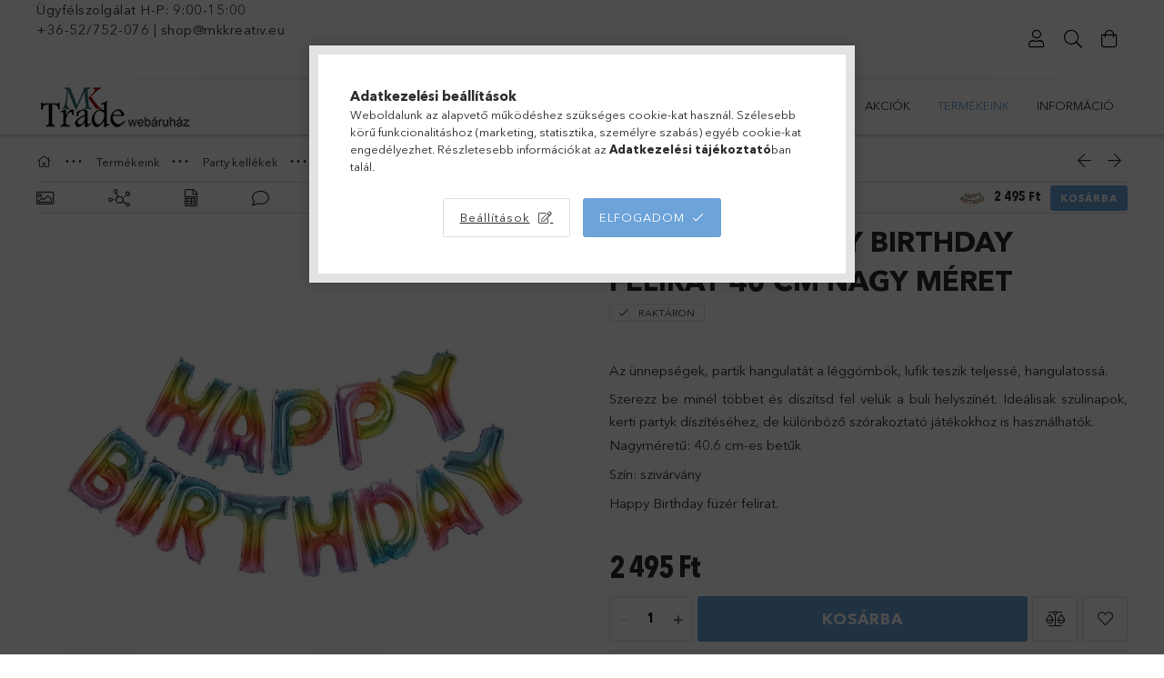

--- FILE ---
content_type: text/html; charset=UTF-8
request_url: https://mktrade.hu/shop_marketing.php?cikk=MKT478844&type=page&only=cross&change_lang=hu&marketing_type=artdet
body_size: 4225
content:

<script>
	function page_action_cross(cikk,cikk_id,qty) {
        var temp_qty=qty;
        if ($("#db_"+cikk_id).length > 0 ) temp_qty=$("#db_"+cikk_id).val();

		$.ajax({
			type: "GET",
			async: true,
			url: "https://mktrade.hu/shop_ajax/ajax_cart.php",
			dataType: 'json',
			data: {
				get_ajax:1,
				result_type:"json",
				lang_master:"hu",
				action:"add",
				sku:cikk,
				qty:temp_qty,
				variant_name1:$("#egyeb_nev1_"+cikk_id).val(),
				variant_list1:$("#egyeb_list1_"+cikk_id).val(),
				variant_name2:$("#egyeb_nev2_"+cikk_id).val(),
				variant_list2:$("#egyeb_list2_"+cikk_id).val(),
				variant_name3:$("#egyeb_nev3_"+cikk_id).val(),
				variant_list3:$("#egyeb_list3_"+cikk_id).val()
			},
			success: function(result_cart){
                const temp_product_array = {
                    error: result_cart.error,
                    sku: cikk,
                    master_key: result_cart.master_key,
                    name: result_cart.name,
                    category: result_cart.category,
                    price: result_cart.price,
                    qty: temp_qty,
                    qty_of_items: result_cart.qty_of_items
                };

                for (let i = 1; i <= 3; i++) {
                    temp_product_array[`variant_name${i}`] = $(`#egyeb_nev${i}_${cikk_id}`).val();
                    temp_product_array[`variant_list${i}`] = $(`#egyeb_list${i}_${cikk_id}`).val();
                }

                $(document).trigger("addToCart", temp_product_array);

                gtag("event", "cross_sale_convert", { 'sku':cikk, 'value':result_cart.price*temp_qty});
				if (result_cart.cart_deny==1) {
					eval(result_cart.cart_onclose);
				} else {
                    if (result_cart.cart_success==1) $(document).trigger("addToCartSuccess",temp_product_array);

										$("#page_cross_content #page_pagelist_"+cikk_id).animate({opacity: 0},300,function(){
						$("#page_cross_content #page_pagelist_"+cikk_id).remove();
                        $(document).trigger('removeCrossItem');
						if ($("#page_cross_content .page_pagelist_item").length==0) $("#page_cross_content").remove();
											});
										if (result_cart.overlay!="") {
						$("#overlay_cart_add").html(result_cart.overlay);
						$("#overlay_cart_add").overlay().load();
					}
										if ($("#box_cart_content").length>0) {
						
						$("#box_cart_content").load("https://mktrade.hu/shop_ajax/ajax_box_cart.php?get_ajax=1&lang_master=hu&unas_design=");
						                            if ($("#box_cart_content2").length > 0) $("#box_cart_content2").load("https://mktrade.hu/shop_ajax/ajax_box_cart.php?get_ajax=1&lang_master=hu&unas_design=&cart_num=2");
												}
					$.ajax({
						type: "GET",
						async: true,
						url: "https://mktrade.hu/shop_ajax/ajax_shipping.php",
						dataType: "json",
						data: {
							get_ajax:1,
							shop_id:42574,
							lang_master:"hu"
						},
						success: function(result){
							$(".container_shipping_cost").html(result.cost);
							$(".container_shipping_free").html(result.free);
						}
					});
									}
			}
		});
	}
	</script>
	


                    <section class='cross-sale mb-5' id="page_cross_content">
            <div class='cross-sale__title d-flex align-items-center justify-content-center'>
                <div class="js-animate-title-dots h6">
                    Az alábbi terméket ajánljuk még kiegészítőként
                </div>
            </div>
            <div class='cross-sale__items slick-list-until-md-outer slick-arrow--middle slick-arrow--small slick-gap slick-has-counter'>
                







    <div class='pagelist__items  cross__items slick-list-until-md-inner'>
                    <article class='pagelist_item position-relative js-product page_pagelist_item v2 has-alt-image js-on-hover-alt-img js-has-variant has-unselected-variant page_artlist_sku_Mk420068' id='page_pagelist_cross_page_Mk420068'>
                <div class='pagelist_item__inner h-100 position-relative'>
                    <div class="pagelist_item__inner-abs d-flex flex-column">
                        <div class="pagelist__statuses position-absolute badges">
                                                                                                                                                                                                                <div class="pagelist__stock badge badge--stock has-tooltip only_stock_status  stock-available">
                                            <div class="pagelist__stock-text product-stock-text">
                                                                                                    <div class="pagelist__stock-title icon--check"></div>
                                                    <div class="pagelist__stock-content tooltip-text">Raktáron</div>
                                                                                            </div>
                                        </div>
                                    																											                                                                                    </div>
                        		                        <div class="pagelist__img-wrapper product-img-wrapper position-relative text-center">
                            		                            <a class="pagelist__img-link product_link_normal" data-sku="Mk420068" href="https://mktrade.hu/Folia-lufi-szamok">
                                <img class="pagelist__img js-main-img product-img lazyload" src="https://mktrade.hu/main_pic/space.gif"
                                     data-src="https://mktrade.hu/img/42574/Mk420068/255x255,r/Mk420068.webp?time=1755777491" data-src-orig="https://mktrade.hu/img/42574/Mk420068/255x255,r/Mk420068.webp?time=1755777491"
                                                                          data-srcset="https://mktrade.hu/img/42574/Mk420068/510x510,r/Mk420068.webp?time=1755777491 2x" data-srcset-orig="https://mktrade.hu/img/42574/Mk420068/510x510,r/Mk420068.webp?time=1755777491 2x"
                                                                          alt="Fólia lufi - Számok arany és ezüst színekben" title="Fólia lufi - Számok arany és ezüst színekben" id="main_image_cross_page_Mk420068"
                                     width="255" height="255"
                                >
                                <div class="loading-spinner"></div>
                            </a>
                        </div>
                        		                                                                                <div class="pagelist__alt-images d-none d-lg-flex justify-content-center js-alt-images">
                                <div class="pagelist__alt-img-wrap d-flex align-items-center justify-content-center js-alt-img-wrap">
                                    <img class="pagelist__alt-img js-alt-img lazyload" src="https://mktrade.hu/main_pic/space.gif" data-src="https://mktrade.hu/img/42574/Mk420068_altpic_1/50x50,r/Mk420068.webp?time=1755777502" data-src-orig="https://mktrade.hu/img/42574/Mk420068_altpic_1/255x255,r/Mk420068.webp?time=1755777502"
                                                                                  data-srcset="https://mktrade.hu/img/42574/Mk420068_altpic_1/100x100,r/Mk420068.webp?time=1755777502 2x"
                                                                                                                           data-srcset-orig="https://mktrade.hu/img/42574/Mk420068_altpic_1/510x510,r/Mk420068.webp?time=1755777502 2x"                                         alt="Fólia lufi - Számok arany és ezüst színekben" width="50" height="50"
                                    >
                                </div>
                                                                <div class="pagelist__alt-img-wrap d-flex align-items-center justify-content-center js-alt-img-wrap">
                                    <img class="pagelist__alt-img js-alt-img lazyload" src="https://mktrade.hu/main_pic/space.gif" data-src="https://mktrade.hu/img/42574/Mk420068_altpic_2/50x50,r/Mk420068.webp?time=1755777502" data-src-orig="https://mktrade.hu/img/42574/Mk420068_altpic_2/255x255,r/Mk420068.webp?time=1755777502"
                                                                                  data-srcset="https://mktrade.hu/img/42574/Mk420068_altpic_2/100x100,r/Mk420068.webp?time=1755777502 2x"
                                                                                                                           data-srcset-orig="https://mktrade.hu/img/42574/Mk420068_altpic_2/510x510,r/Mk420068.webp?time=1755777502 2x"
                                                                                  alt="Fólia lufi - Számok arany és ezüst színekben" width="50" height="50"
                                    >
                                </div>
                                                                                                <div class="pagelist__alt-img-wrap d-flex align-items-center justify-content-center js-alt-img-wrap">
                                    <img class="pagelist__alt-img js-alt-img lazyload" src="https://mktrade.hu/main_pic/space.gif" data-src="https://mktrade.hu/img/42574/Mk420068_altpic_3/50x50,r/Mk420068.webp?time=1755777502" data-src-orig="https://mktrade.hu/img/42574/Mk420068_altpic_3/255x255,r/Mk420068.webp?time=1755777502"
                                                                                  data-srcset="https://mktrade.hu/img/42574/Mk420068_altpic_3/100x100,r/Mk420068.webp?time=1755777502 2x"
                                                                                                                           data-srcset-orig="https://mktrade.hu/img/42574/Mk420068_altpic_3/510x510,r/Mk420068.webp?time=1755777502 2x"
                                                                                  alt="Fólia lufi - Számok arany és ezüst színekben" width="50" height="50"
                                    >
                                </div>
                                                                                            </div>
                                                                            <div class='pagelist__name-wrap mb-1 mt-2'>
                            <a class="pagelist__name text-uppercase" href="https://mktrade.hu/Folia-lufi-szamok"><h2 class="font-s  font-md-m line-clamp--2-14 font-weight-bold">Fólia lufi - Számok arany és ezüst színekben</h2></a>
                        </div>

                                                    <div class='pagelist__prices with-rrp row no-gutters align-items-baseline '>
                                                                                                    <div class='pagelist__price-base col-auto product-price--base text-cn font-weight-bold'>
                                        <span class="product__price-base-value"><span id='price_net_brutto_cross_page_Mk420068' class='price_net_brutto_cross_page_Mk420068'>370</span> Ft</span>                                    </div>
                                                                                                                                                            </div>
                                                    <input type="hidden" name="egyeb_nev3_cross_page_Mk420068" value="">
<input type="hidden" name="egyeb_list3_cross_page_Mk420068" value="">

                            <div class="pagelist__functions row no-gutters position-relative pt-2">
                                                                                                                                                        <div class='pagelist__cart-btn-wrap col'>
                                                <button class='pagelist__variants-open-btn product-variants-open-btn js-variants-open-btn btn btn-primary btn-block py-2' type='button' data-cartadd="page_action_cross('Mk420068','cross_page_Mk420068',1);" onclick="openVariantsOverlay(this)">
                                                    Ezt is kérem
                                                </button>
                                            </div>
                                                                                                                                        </div>
                                                    <div class='pagelist__variants js-variants'>
                                <div class='pagelist__variants-wrap border-top position-relative mt-5'>
                                    <button class="pagelist__variants-close-btn js-variants-close-btn btn btn-link py-2 px-3 icon--close font-l" type="button" title="Bezár" onclick="closeVariantsOverlay(this);"></button>
                                    <div class='pagelist__variants-inner px-3 pt-5'>
                                                                                    <div class='pagelist__variant js-variant-wrap form-label-group form-select-group'>
                                                <input type="hidden" name="egyeb_nev1_cross_page_Mk420068" id="egyeb_nev1_cross_page_Mk420068" value="Színválaszték">
                                                <select name="egyeb_list1_cross_page_Mk420068" id="egyeb_list1_cross_page_Mk420068" class='page_artlist_other_select variant-select form-control' onchange="changeVariant(this)">
                                                                                                            <option value="Arany"  >Arany</option>
                                                                                                            <option value="Ezüst"  >Ezüst</option>
                                                                                                            <option value=""  style='display:none' disabled="disabled"  selected="selected">Kérem válasszon!</option>
                                                                                                    </select>
                                                <label for="egyeb_list1_cross_page_Mk420068" class="font-weight-bold">Színválaszték</label>
                                            </div>
                                                                                                                            <div class='pagelist__variant js-variant-wrap form-label-group form-select-group'>
                                                <input type="hidden" name="egyeb_nev2_cross_page_Mk420068" id="egyeb_nev2_cross_page_Mk420068" value="Szám">
                                                <select name="egyeb_list2_cross_page_Mk420068" id="egyeb_list2_cross_page_Mk420068" class='page_artlist_other_select variant-select form-control' onchange="changeVariant(this)">
                                                                                                            <option value="0"  >0</option>
                                                                                                            <option value="1"  style='display:none' disabled="disabled" >1</option>
                                                                                                            <option value="2"  >2</option>
                                                                                                            <option value="3"  >3</option>
                                                                                                            <option value="4"  style='display:none' disabled="disabled" >4</option>
                                                                                                            <option value="5"  style='display:none' disabled="disabled" >5</option>
                                                                                                            <option value="6"  >6</option>
                                                                                                            <option value="7"  style='display:none' disabled="disabled" >7</option>
                                                                                                            <option value="8"  >8</option>
                                                                                                            <option value="9"  style='display:none' disabled="disabled" >9</option>
                                                                                                            <option value=""  style='display:none' disabled="disabled"  selected="selected">Kérem válasszon!</option>
                                                                                                    </select>
                                                <label for="egyeb_list2_cross_page_Mk420068" class="font-weight-bold">Szám</label>
                                            </div>
                                                                                                                    </div>
                                </div>
                            </div>
                                            </div>
                </div>
            </article>
                    <article class='pagelist_item position-relative js-product page_pagelist_item v2 has-alt-image js-on-hover-alt-img page_artlist_sku_MKT739811' id='page_pagelist_cross_page_MKT739811'>
                <div class='pagelist_item__inner h-100 position-relative'>
                    <div class="pagelist_item__inner-abs d-flex flex-column">
                        <div class="pagelist__statuses position-absolute badges">
                                                                                                                                                                                                                <div class="pagelist__stock badge badge--stock has-tooltip only_stock_status  stock-available">
                                            <div class="pagelist__stock-text product-stock-text">
                                                                                                    <div class="pagelist__stock-title icon--check"></div>
                                                    <div class="pagelist__stock-content tooltip-text">Raktáron</div>
                                                                                            </div>
                                        </div>
                                    																											                                                                                    </div>
                        		                        <div class="pagelist__img-wrapper product-img-wrapper position-relative text-center">
                            		                            <a class="pagelist__img-link product_link_normal" data-sku="MKT739811" href="https://mktrade.hu/Folia-lufi-Dino-orias-meret-99x75cm">
                                <img class="pagelist__img js-main-img product-img lazyload" src="https://mktrade.hu/main_pic/space.gif"
                                     data-src="https://mktrade.hu/img/42574/MKT739811/255x255,r/MKT739811.webp?time=1648129450" data-src-orig="https://mktrade.hu/img/42574/MKT739811/255x255,r/MKT739811.webp?time=1648129450"
                                                                          data-srcset="https://mktrade.hu/img/42574/MKT739811/510x510,r/MKT739811.webp?time=1648129450 2x" data-srcset-orig="https://mktrade.hu/img/42574/MKT739811/510x510,r/MKT739811.webp?time=1648129450 2x"
                                                                          alt="Fólia lufi - Dino óriás méret 99x75cm" title="Fólia lufi - Dino óriás méret 99x75cm" id="main_image_cross_page_MKT739811"
                                     width="255" height="255"
                                >
                                <div class="loading-spinner"></div>
                            </a>
                        </div>
                        		                                                                                <div class="pagelist__alt-images d-none d-lg-flex justify-content-center js-alt-images">
                                <div class="pagelist__alt-img-wrap d-flex align-items-center justify-content-center js-alt-img-wrap">
                                    <img class="pagelist__alt-img js-alt-img lazyload" src="https://mktrade.hu/main_pic/space.gif" data-src="https://mktrade.hu/img/42574/MKT739811_altpic_1/50x50,r/MKT739811.webp?time=1648129450" data-src-orig="https://mktrade.hu/img/42574/MKT739811_altpic_1/255x255,r/MKT739811.webp?time=1648129450"
                                                                                  data-srcset="https://mktrade.hu/img/42574/MKT739811_altpic_1/100x100,r/MKT739811.webp?time=1648129450 2x"
                                                                                                                           data-srcset-orig="https://mktrade.hu/img/42574/MKT739811_altpic_1/510x510,r/MKT739811.webp?time=1648129450 2x"                                         alt="Fólia lufi - Dino óriás méret 99x75cm" width="50" height="50"
                                    >
                                </div>
                                                                                                                            </div>
                                                                            <div class='pagelist__name-wrap mb-1 mt-2'>
                            <a class="pagelist__name text-uppercase" href="https://mktrade.hu/Folia-lufi-Dino-orias-meret-99x75cm"><h2 class="font-s  font-md-m line-clamp--2-14 font-weight-bold">Fólia lufi - Dino óriás méret 99x75cm</h2></a>
                        </div>

                                                    <div class='pagelist__prices with-rrp row no-gutters align-items-baseline '>
                                                                                                    <div class='pagelist__price-base col-auto product-price--base text-cn font-weight-bold'>
                                        <span class="product__price-base-value"><span id='price_net_brutto_cross_page_MKT739811' class='price_net_brutto_cross_page_MKT739811'>1 395</span> Ft</span>                                    </div>
                                                                                                                                                            </div>
                                                    <input type="hidden" name="egyeb_nev1_cross_page_MKT739811" value="">
<input type="hidden" name="egyeb_list1_cross_page_MKT739811" value="">
<input type="hidden" name="egyeb_nev2_cross_page_MKT739811" value="">
<input type="hidden" name="egyeb_list2_cross_page_MKT739811" value="">
<input type="hidden" name="egyeb_nev3_cross_page_MKT739811" value="">
<input type="hidden" name="egyeb_list3_cross_page_MKT739811" value="">

                            <div class="pagelist__functions row no-gutters position-relative pt-2">
                                                                                                                                                        <div class='pagelist__cart-btn-wrap col'>
                                                <button class='pagelist__cart-btn js-cart-btn btn btn-primary btn-block py-2' type='button' onclick="page_action_cross('MKT739811','cross_page_MKT739811',1);">
                                                    Ezt is kérem
                                                </button>
                                            </div>
                                                                                                                                        </div>
                                            </div>
                </div>
            </article>
            </div>
    <script>
        $(document).ready(function() {
            /* Get all elements that have alt imgs */
            var productsWithAltPic = $(".js-on-hover-alt-img");

            /* Call the altPicHover fn (see above) on all elements with alt imgs */
            productsWithAltPic.each(altPicHover);
        });

            </script>
<script>
    $(document).ready(function() {
        if (typeof initTippy == 'function'){
                initTippy();
            }
    });
</script>
<script>
<!--
$(document).ready(function(){
	select_base_price("cross_page_Mk420068",0);
	egyeb_ar1_netto['cross_page_Mk420068'][0]=0;
egyeb_ar1_brutto['cross_page_Mk420068'][0]=0;
egyeb_ar1_orig_netto['cross_page_Mk420068'][0]=0;
egyeb_ar1_orig_brutto['cross_page_Mk420068'][0]=0;
egyeb_ar1_netto['cross_page_Mk420068'][1]=0;
egyeb_ar1_brutto['cross_page_Mk420068'][1]=0;
egyeb_ar1_orig_netto['cross_page_Mk420068'][1]=0;
egyeb_ar1_orig_brutto['cross_page_Mk420068'][1]=0;
egyeb_ar1_netto['cross_page_Mk420068'][2]=0;
egyeb_ar1_brutto['cross_page_Mk420068'][2]=0;
egyeb_ar1_orig_netto['cross_page_Mk420068'][2]=0;
egyeb_ar1_orig_brutto['cross_page_Mk420068'][2]=0;
egyeb_ar2_netto['cross_page_Mk420068'][0]=0;
egyeb_ar2_brutto['cross_page_Mk420068'][0]=0;
egyeb_ar2_orig_netto['cross_page_Mk420068'][0]=0;
egyeb_ar2_orig_brutto['cross_page_Mk420068'][0]=0;
egyeb_ar2_netto['cross_page_Mk420068'][1]=0;
egyeb_ar2_brutto['cross_page_Mk420068'][1]=0;
egyeb_ar2_orig_netto['cross_page_Mk420068'][1]=0;
egyeb_ar2_orig_brutto['cross_page_Mk420068'][1]=0;
egyeb_ar2_netto['cross_page_Mk420068'][2]=0;
egyeb_ar2_brutto['cross_page_Mk420068'][2]=0;
egyeb_ar2_orig_netto['cross_page_Mk420068'][2]=0;
egyeb_ar2_orig_brutto['cross_page_Mk420068'][2]=0;
egyeb_ar2_netto['cross_page_Mk420068'][3]=0;
egyeb_ar2_brutto['cross_page_Mk420068'][3]=0;
egyeb_ar2_orig_netto['cross_page_Mk420068'][3]=0;
egyeb_ar2_orig_brutto['cross_page_Mk420068'][3]=0;
egyeb_ar2_netto['cross_page_Mk420068'][4]=0;
egyeb_ar2_brutto['cross_page_Mk420068'][4]=0;
egyeb_ar2_orig_netto['cross_page_Mk420068'][4]=0;
egyeb_ar2_orig_brutto['cross_page_Mk420068'][4]=0;
egyeb_ar2_netto['cross_page_Mk420068'][5]=0;
egyeb_ar2_brutto['cross_page_Mk420068'][5]=0;
egyeb_ar2_orig_netto['cross_page_Mk420068'][5]=0;
egyeb_ar2_orig_brutto['cross_page_Mk420068'][5]=0;
egyeb_ar2_netto['cross_page_Mk420068'][6]=0;
egyeb_ar2_brutto['cross_page_Mk420068'][6]=0;
egyeb_ar2_orig_netto['cross_page_Mk420068'][6]=0;
egyeb_ar2_orig_brutto['cross_page_Mk420068'][6]=0;
egyeb_ar2_netto['cross_page_Mk420068'][7]=0;
egyeb_ar2_brutto['cross_page_Mk420068'][7]=0;
egyeb_ar2_orig_netto['cross_page_Mk420068'][7]=0;
egyeb_ar2_orig_brutto['cross_page_Mk420068'][7]=0;
egyeb_ar2_netto['cross_page_Mk420068'][8]=0;
egyeb_ar2_brutto['cross_page_Mk420068'][8]=0;
egyeb_ar2_orig_netto['cross_page_Mk420068'][8]=0;
egyeb_ar2_orig_brutto['cross_page_Mk420068'][8]=0;
egyeb_ar2_netto['cross_page_Mk420068'][9]=0;
egyeb_ar2_brutto['cross_page_Mk420068'][9]=0;
egyeb_ar2_orig_netto['cross_page_Mk420068'][9]=0;
egyeb_ar2_orig_brutto['cross_page_Mk420068'][9]=0;
egyeb_ar2_netto['cross_page_Mk420068'][10]=0;
egyeb_ar2_brutto['cross_page_Mk420068'][10]=0;
egyeb_ar2_orig_netto['cross_page_Mk420068'][10]=0;
egyeb_ar2_orig_brutto['cross_page_Mk420068'][10]=0;

	$("#egyeb_list1_cross_page_Mk420068").change(function () {
		change_egyeb("cross_page_Mk420068");
		select_get(1,"cross_page_Mk420068","cross_page_");
	});
	$("#egyeb_list2_cross_page_Mk420068").change(function () {
		change_egyeb("cross_page_Mk420068");
		select_get(2,"cross_page_Mk420068","cross_page_");
	});
	$("#egyeb_list3_cross_page_Mk420068").change(function () {
		change_egyeb("cross_page_Mk420068");
	});
	change_egyeb("cross_page_Mk420068");
	select_base_price("cross_page_MKT739811",0);
	
});
// -->
</script>

                <div class="slick-counter"></div>
            </div>
        </section>
        
<script>
    $(document).ready(function(){
                         marketingSlick('cross','removeCrossItem');     });
    function marketingSlick($elem,$event){
        var $slickElement = '.'+$elem+'__items';
        $(window).on('orientationchange', function() {
            $($slickElement).slick('resize');
        });
        $($slickElement).on('init reInit afterChange', function(event, slick){
            $($slickElement+' ~ .slick-counter').html((Math.ceil(slick.currentSlide/slick.slickGetOption('slidesToShow'))+1)+' / '+ Math.ceil(slick.slideCount/slick.slickGetOption('slidesToShow')));
            if(Math.ceil(slick.slideCount/slick.slickGetOption('slidesToShow'))===1){
                $($slickElement+' ~ .slick-counter').html('');
            }
        });
        $($slickElement).not('.slick-initialized').slick({
            waitForAnimate: true,
            autoplay: false,
            dots: false,
            arrows: true,
            infinite: false,
            speed: 500,
            slidesToShow: 2,
            slidesToScroll: 2,
            useTransform: true,
            adaptiveHeight: false,
            touchThreshold: 10,
            mobileFirst: true,
            lazyLoad: 'ondemand',
            responsive: [
                {
                    breakpoint: 575,
                    settings: {
                        slidesToShow: 3,
                        slidesToScroll: 3
                    }
                },
                {
                    breakpoint: 991,
                    settings: {
                        slidesToShow: 4,
                        slidesToScroll: 4,
                        draggable: false
                    }
                }

            ]
        });
        $(document).on($event, function(){
            $($slickElement).slick('slickSetOption', {}, true);
        });
    }
</script><script>gtag("event", "cross_sale_show", { });</script>

--- FILE ---
content_type: text/html; charset=UTF-8
request_url: https://mktrade.hu/shop_ajax/ajax_related_products.php?get_ajax=1&cikk=MKT478844&type=similar&change_lang=hu&artdet_version=1
body_size: 994
content:










<div class="similar-product__items slick-list-until-md-inner clearfix pb-3">
        <div class='similar-product__item p-3'>
        <div class="similar-product__item-inner position-relative h-100 d-flex flex-column">
            <div class="similar-product__statuses position-absolute badges">
                                                                <div class="similar-product__stock badge only_stock_status has-tooltip badge--stock stock-available">
                    <div class="similar-product__stock-text product-stock-text">
                                                <div class="stock__icon icon--check"></div>
                        <div class="tooltip-text">Raktáron</div>
                                            </div>
                </div>
                            </div>
            		            <div class='similar-product__img-wrapper product-img-wrapper position-relative text-center'>
                		                <a class="similar-product__img-link product-img-link" href="https://mktrade.hu/Lufi-kotozo-diszkotozo-szalag-metal">
                    <img class="similar-product__img product-img lazy-img lazyload" src="https://mktrade.hu/main_pic/space.gif" data-src="https://mktrade.hu/img/42574/Mk651247/240x240,r/Mk651247.webp?time=1755777989" data-srcset="https://mktrade.hu/img/42574/Mk651247/480x480,r/Mk651247.webp?time=1755777989 2x" alt="Lufi kötöző, díszkötöző szalag - metál" title="Lufi kötöző, díszkötöző szalag - metál">
                    <div class="loading-spinner"></div>
                </a>
            </div>
            		            <div class="similar-product__datas py-4 d-flex flex-column flex-grow-1">
                <div class='similar-product__name-wrap d-flex mb-2'>
                    <a class="similar-product__name text-uppercase font-weight-bold line-clamp--2-14" href="https://mktrade.hu/Lufi-kotozo-diszkotozo-szalag-metal">Lufi kötöző, díszkötöző szalag - metál</a>
                </div>
                                <div class="similar-product__prices with-rrp row no-gutters text-cn align-items-baseline">
                                        <div class='similar-product__price-base product-price--base col-auto font-weight-bold'>
                        <span class="product__price-base-value"><span id='price_net_brutto_similar_Mk651247' class='price_net_brutto_similar_Mk651247'>85</span> Ft</span>                    </div>
                </div>
                            </div>
        </div>
    </div>
        <div class='similar-product__item p-3'>
        <div class="similar-product__item-inner position-relative h-100 d-flex flex-column">
            <div class="similar-product__statuses position-absolute badges">
                                                                <div class="similar-product__stock badge only_stock_status has-tooltip badge--stock stock-available">
                    <div class="similar-product__stock-text product-stock-text">
                                                <div class="stock__icon icon--check"></div>
                        <div class="tooltip-text">Raktáron</div>
                                            </div>
                </div>
                            </div>
            		            <div class='similar-product__img-wrapper product-img-wrapper position-relative text-center'>
                		                <a class="similar-product__img-link product-img-link" href="https://mktrade.hu/Vizibomba-100-db/cs">
                    <img class="similar-product__img product-img lazy-img lazyload" src="https://mktrade.hu/main_pic/space.gif" data-src="https://mktrade.hu/img/42574/MKT180997/240x240,r/MKT180997.webp?time=1646224335" data-srcset="https://mktrade.hu/img/42574/MKT180997/480x480,r/MKT180997.webp?time=1646224335 2x" alt="Vízibomba 100 db/cs" title="Vízibomba 100 db/cs">
                    <div class="loading-spinner"></div>
                </a>
            </div>
            		            <div class="similar-product__datas py-4 d-flex flex-column flex-grow-1">
                <div class='similar-product__name-wrap d-flex mb-2'>
                    <a class="similar-product__name text-uppercase font-weight-bold line-clamp--2-14" href="https://mktrade.hu/Vizibomba-100-db/cs">Vízibomba 100 db/cs</a>
                </div>
                                <div class="similar-product__prices with-rrp row no-gutters text-cn align-items-baseline">
                                        <div class='similar-product__price-base product-price--base col-auto font-weight-bold'>
                        <span class="product__price-base-value"><span id='price_net_brutto_similar_MKT180997' class='price_net_brutto_similar_MKT180997'>550</span> Ft</span>                    </div>
                </div>
                            </div>
        </div>
    </div>
        <div class='similar-product__item p-3'>
        <div class="similar-product__item-inner position-relative h-100 d-flex flex-column">
            <div class="similar-product__statuses position-absolute badges">
                                                                <div class="similar-product__stock badge only_stock_status has-tooltip badge--stock stock-available">
                    <div class="similar-product__stock-text product-stock-text">
                                                <div class="stock__icon icon--check"></div>
                        <div class="tooltip-text">Raktáron</div>
                                            </div>
                </div>
                            </div>
            		            <div class='similar-product__img-wrapper product-img-wrapper position-relative text-center'>
                		                <a class="similar-product__img-link product-img-link" href="https://mktrade.hu/Folia-lufi-Unikornis-orias-meret-108-cm">
                    <img class="similar-product__img product-img lazy-img lazyload" src="https://mktrade.hu/main_pic/space.gif" data-src="https://mktrade.hu/img/42574/MKT217753/240x240,r/MKT217753.webp?time=1648129740" data-srcset="https://mktrade.hu/img/42574/MKT217753/480x480,r/MKT217753.webp?time=1648129740 2x" alt="Fólia lufi Unikornis óriás méret 108 cm" title="Fólia lufi Unikornis óriás méret 108 cm">
                    <div class="loading-spinner"></div>
                </a>
            </div>
            		            <div class="similar-product__datas py-4 d-flex flex-column flex-grow-1">
                <div class='similar-product__name-wrap d-flex mb-2'>
                    <a class="similar-product__name text-uppercase font-weight-bold line-clamp--2-14" href="https://mktrade.hu/Folia-lufi-Unikornis-orias-meret-108-cm">Fólia lufi Unikornis óriás méret 108 cm</a>
                </div>
                                <div class="similar-product__prices with-rrp row no-gutters text-cn align-items-baseline">
                                        <div class='similar-product__price-base product-price--base col-auto font-weight-bold'>
                        <span class="product__price-base-value"><span id='price_net_brutto_similar_MKT217753' class='price_net_brutto_similar_MKT217753'>1 995</span> Ft</span>                    </div>
                </div>
                            </div>
        </div>
    </div>
    </div>
<div class="slick-counter"></div>
<script>
    $(document).ready(function(){
        if (typeof initTippy == 'function'){
                initTippy();
            }
    });
</script>



--- FILE ---
content_type: text/html; charset=UTF-8
request_url: https://mktrade.hu/shop_ajax/ajax_box_cat.php?master_shop_id=42574&lang_master=hu&get_ajax=1&type=responsive_call&box_var_name=shop_cat&box_var_already=no&box_var_responsive=yes&box_var_section=content&box_var_highlight=yes&box_var_type=normal&box_var_multilevel_id=responsive_cat_menu&cat_key=102290&aktcat=562127&_=1769099270858
body_size: 747
content:
<li><div class="next_level_arrow"></div><span class="ajax_param">573396|562127</span><a href="https://mktrade.hu/haztartasi_termekek" class="text_small has_child resp_clickable" onclick="return false;">Háztartási termékek, lakás, kert</a></li><li><span class="ajax_param">549050|562127</span><a href="https://mktrade.hu/Kert-udvar" class="text_small resp_clickable" onclick="return false;">Kert, Udvar, Grill, Kisállat felszerelések</a></li><li><span class="ajax_param">422945|562127</span><a href="https://mktrade.hu/barkacs_szerszam" class="text_small resp_clickable" onclick="return false;">Barkács termékek, szerszámok</a></li><li><span class="ajax_param">180112|562127</span><a href="https://mktrade.hu/Auto-motor" class="text_small resp_clickable" onclick="return false;">Autó, motor</a></li><li><span class="ajax_param">784994|562127</span><a href="https://mktrade.hu/Utazas-kirandulas" class="text_small resp_clickable" onclick="return false;">Utazás, kirándulás, sport</a></li><li><div class="next_level_arrow"></div><span class="ajax_param">336085|562127</span><a href="https://mktrade.hu/polo_melleny_body_szajmaszk" class="text_small has_child resp_clickable" onclick="return false;">Póló, pulóver, gyerek body, sapka, láthatósági mellény</a></li><li class="active_menu"><div class="next_level_arrow"></div><span class="ajax_param">529606|562127</span><a href="https://mktrade.hu/parti_kellekek" class="text_small has_child resp_clickable" onclick="return false;">Party kellékek</a></li><li><div class="next_level_arrow"></div><span class="ajax_param">166623|562127</span><a href="https://mktrade.hu/szepseg_apolas" class="text_small has_child resp_clickable" onclick="return false;">Szépség ápolás</a></li><li><div class="next_level_arrow"></div><span class="ajax_param">695394|562127</span><a href="https://mktrade.hu/kreativ_hobbi" class="text_small has_child resp_clickable" onclick="return false;">Kreatív, hobbi</a></li><li><div class="next_level_arrow"></div><span class="ajax_param">933789|562127</span><a href="https://mktrade.hu/dekoracio" class="text_small has_child resp_clickable" onclick="return false;">Dekoráció, virágkötészet</a></li><li><div class="next_level_arrow"></div><span class="ajax_param">120104|562127</span><a href="https://mktrade.hu/rovidaru-kellekek" class="text_small has_child resp_clickable" onclick="return false;">Rövidáru és kellékek</a></li><li><span class="ajax_param">309985|562127</span><a href="https://mktrade.hu/Iroszer_iroda_iskolaszer" class="text_small resp_clickable" onclick="return false;">Írószer, iroda</a></li><li><div class="next_level_arrow"></div><span class="ajax_param">235432|562127</span><a href="https://mktrade.hu/csillamtetovalas_arcfestek_henna" class="text_small has_child resp_clickable" onclick="return false;">Csillámtetoválás</a></li><li><div class="next_level_arrow"></div><span class="ajax_param">567852|562127</span><a href="https://mktrade.hu/Arcfestes" class="text_small has_child resp_clickable" onclick="return false;">Arcfestés</a></li><li><div class="next_level_arrow"></div><span class="ajax_param">184152|562127</span><a href="https://mktrade.hu/henna_jagua" class="text_small has_child resp_clickable" onclick="return false;">Henna, Jagua </a></li><li><div class="next_level_arrow"></div><span class="ajax_param">609857|562127</span><a href="https://mktrade.hu/auto_matrica" class="text_small has_child resp_clickable" onclick="return false;">Autós matrica</a></li><li><div class="next_level_arrow"></div><span class="ajax_param">160416|562127</span><a href="https://mktrade.hu/Chili-textilfigurai-kreativ-ajandek-es-dekoracios" class="text_small has_child resp_clickable" onclick="return false;">AJÁNDÉK TÁRGYAK Chili repro design munkáiból</a></li>

--- FILE ---
content_type: text/html; charset=UTF-8
request_url: https://mktrade.hu/shop_ajax/ajax_box_cat.php?master_shop_id=42574&lang_master=hu&get_ajax=1&type=responsive_call&box_var_name=shop_cat&box_var_already=no&box_var_responsive=yes&box_var_section=content&box_var_highlight=yes&box_var_type=normal&box_var_multilevel_id=responsive_cat_menu&cat_key=529606&aktcat=562127&_=1769099270859
body_size: 305
content:
<li><span class="ajax_param">341893|562127</span><a href="https://mktrade.hu/gyertya" class="text_small resp_clickable" onclick="return false;">Gyertya, tűzijáték, csillagszóró</a></li><li><span class="ajax_param">717644|562127</span><a href="https://mktrade.hu/spl/717644/Party-kiegeszitok-es-kellekek" class="text_small resp_clickable" onclick="return false;">Party kiegészítők és kellékek</a></li><li><span class="ajax_param">227875|562127</span><a href="https://mktrade.hu/spl/227875/Lampion" class="text_small resp_clickable" onclick="return false;">Lampion</a></li><li class="active_menu"><div class="next_level_arrow"></div><span class="ajax_param">462426|562127</span><a href="https://mktrade.hu/sct/462426/Lufik-kellekek" class="text_small has_child resp_clickable" onclick="return false;">Lufik, kellékek</a></li><li><span class="ajax_param">192719|562127</span><a href="https://mktrade.hu/pinata" class="text_small resp_clickable" onclick="return false;">Piñata - Pinyáta és kellékek</a></li><li><div class="next_level_arrow"></div><span class="ajax_param">225825|562127</span><a href="https://mktrade.hu/lany_es_legenybucsu_kellekek" class="text_small has_child resp_clickable" onclick="return false;">Lány és legénybúcsú kellékek</a></li>

--- FILE ---
content_type: text/html; charset=UTF-8
request_url: https://mktrade.hu/shop_ajax/ajax_box_cat.php?master_shop_id=42574&lang_master=hu&get_ajax=1&type=responsive_call&box_var_name=shop_cat&box_var_already=no&box_var_responsive=yes&box_var_section=content&box_var_highlight=yes&box_var_type=normal&box_var_multilevel_id=responsive_cat_menu&cat_key=462426&aktcat=562127&_=1769099270860
body_size: 228
content:
<li><span class="ajax_param">500648|562127</span><a href="https://mktrade.hu/spl/500648/Latex-forma-lufik" class="text_small resp_clickable" onclick="return false;">Latex forma lufik</a></li><li><span class="ajax_param">324670|562127</span><a href="https://mktrade.hu/spl/324670/Kellekek" class="text_small resp_clickable" onclick="return false;">Kellékek</a></li><li class="active_menu" class="active_menu" class="active_menu"><span class="ajax_param">562127|562127</span><a href="https://mktrade.hu/spl/562127/Folia-lufi" class="text_small resp_clickable" onclick="return false;">Fólia lufi</a></li><li><span class="ajax_param">280934|562127</span><a href="https://mktrade.hu/spl/280934/Vilagito-ledes-lufik" class="text_small resp_clickable" onclick="return false;">Világító, ledes lufik</a></li><li><span class="ajax_param">296686|562127</span><a href="https://mktrade.hu/spl/296686/Latex-gomb-lufi" class="text_small resp_clickable" onclick="return false;">Latex gömb lufi</a></li><li><span class="ajax_param">978604|562127</span><a href="https://mktrade.hu/spl/978604/Modellezo-lufi" class="text_small resp_clickable" onclick="return false;">Modellező lufi</a></li>